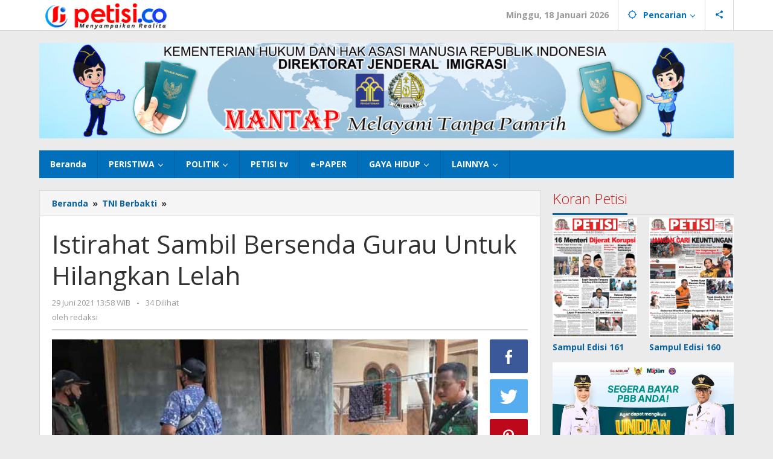

--- FILE ---
content_type: text/html; charset=UTF-8
request_url: https://petisi.co/istirahat-sambil-bersenda-gurau-untuk-hilangkan-lelah/
body_size: 11748
content:
<!DOCTYPE html>
<html lang="id" itemscope itemtype="https://schema.org/BlogPosting">
<head itemscope="itemscope" itemtype="https://schema.org/WebSite">
<meta charset="UTF-8">
<meta name="viewport" content="width=device-width, initial-scale=1">
<link rel="profile" href="http://gmpg.org/xfn/11">

<title>Istirahat Sambil Bersenda Gurau Untuk Hilangkan Lelah &#8211; PETISI.CO</title>
<meta name='robots' content='max-image-preview:large' />
	<style>img:is([sizes="auto" i], [sizes^="auto," i]) { contain-intrinsic-size: 3000px 1500px }</style>
	<link rel='dns-prefetch' href='//www.googletagmanager.com' />
<link rel='dns-prefetch' href='//fonts.googleapis.com' />
<link rel='stylesheet' id='majalahpro-core-css' href='https://petisi.co/wp-content/plugins/majalahpro-core/css/majalahpro-core.css?ver=1.2.9' type='text/css' media='all' />
<link rel='stylesheet' id='dashicons-css' href='https://petisi.co/wp-includes/css/dashicons.min.css?ver=6.8.3' type='text/css' media='all' />
<link rel='stylesheet' id='post-views-counter-frontend-css' href='https://petisi.co/wp-content/plugins/post-views-counter/css/frontend.min.css?ver=1.4.8' type='text/css' media='all' />
<link rel='stylesheet' id='majalahpro-fonts-css' href='https://fonts.googleapis.com/css?family=Open+Sans%3Aregular%2Citalic%2C700%2C300%26subset%3Dlatin%2C&#038;ver=1.2.7' type='text/css' media='all' />
<link rel='stylesheet' id='majalahpro-style-css' href='https://petisi.co/wp-content/themes/majalahpro/style.css?ver=1.2.7' type='text/css' media='all' />
<style id='majalahpro-style-inline-css' type='text/css'>
body{color:#323233;font-family:"Open Sans",arial,sans-serif;}kbd,a.button,button,.button,button.button,input[type="button"],input[type="reset"],input[type="submit"],#infinite-handle span,ol.comment-list li div.reply .comment-reply-link,#cancel-comment-reply-link,.tagcloud a,.tagcloud ul,ul.page-numbers li span.page-numbers,.prevnextpost-links a .prevnextpost,.page-links .page-link-number,.sidr,#navigationamp,.firstpage-title,.gmr-ajax-tab > li > a.js-tabs__title-active,.gmr-ajax-tab > li > a.js-tabs__title-active:focus,.gmr-ajax-tab > li > a.js-tabs__title-active:hover,#secondary-slider .splide__slide.is-active{background-color:#0b63a1;}#primary-menu .sub-menu-search,#primary-menu .sub-menu,#primary-menu .children,.gmr-ajax-loader{border-bottom-color:#0b63a1;}blockquote,a.button,button,.button,button.button,input[type="button"],input[type="reset"],input[type="submit"],.gmr-theme div.sharedaddy h3.sd-title:before,.bypostauthor > .comment-body,ol.comment-list li .comment-meta:after,.widget-title span{border-color:#0b63a1;}.gmr-meta-topic a,h3.widget-title,h3.related-title,.gmr-owl-carousel .gmr-slide-topic a,.gmr-module-slide-topic a{color:#b9201f;}#secondary-slider{border-top-color:#b9201f;}.gmr-owl-carousel .gmr-slide-topic a,.gmr-firstbox-content{border-color:#b9201f;}a{color:#0b63a1;}.gmr-secondmenu #primary-menu > li.page_item_has_children > a:after,.gmr-secondmenu #primary-menu > li.menu-item-has-children > a:after,.gmr-secondmenu #primary-menu .sub-menu-search > li.page_item_has_children > a:after,.gmr-secondmenu #primary-menu .sub-menu-search > li.menu-item-has-children > a:after,.gmr-secondmenu #primary-menu .sub-menu > li.page_item_has_children > a:after,.gmr-secondmenu #primary-menu .sub-menu > li.menu-item-has-children > a:after,.gmr-secondmenu #primary-menu .children > li.page_item_has_children > a:after,.gmr-secondmenu #primary-menu .children > li.menu-item-has-children > a:after{border-color:#0b63a1;}a:hover,a:focus,a:active{color:#0b63a1;}.gmr-topnavmenu #primary-menu > li.page_item_has_children:hover > a:after,.gmr-topnavmenu #primary-menu > li.menu-item-has-children:hover > a:after{border-color:#0b63a1;}.site-title a{color:#0b63a1;}.site-description{color:#999999;}.gmr-logo{margin-top:3px;}.gmr-menuwrap,.gmr-sticky .top-header.sticky-menu,.gmr-mainmenu #primary-menu .sub-menu,.gmr-mainmenu #primary-menu .children{background-color:#016fba;}#gmr-responsive-menu,.gmr-mainmenu #primary-menu > li > a{color:#ffffff;}.gmr-mainmenu #primary-menu > li.menu-border > a span,.gmr-mainmenu #primary-menu > li.page_item_has_children > a:after,.gmr-mainmenu #primary-menu > li.menu-item-has-children > a:after,.gmr-mainmenu #primary-menu .sub-menu-search > li.page_item_has_children > a:after,.gmr-mainmenu #primary-menu .sub-menu-search > li.menu-item-has-children > a:after,.gmr-mainmenu #primary-menu .sub-menu > li.page_item_has_children > a:after,.gmr-mainmenu #primary-menu .sub-menu > li.menu-item-has-children > a:after,.gmr-mainmenu #primary-menu .children > li.page_item_has_children > a:after,.gmr-mainmenu #primary-menu .children > li.menu-item-has-children > a:after{border-color:#ffffff;}#gmr-responsive-menu:hover,.gmr-mainmenu #primary-menu > li:hover > a,.gmr-mainmenu #primary-menu .current-menu-item > a,.gmr-mainmenu #primary-menu .current-menu-ancestor > a,.gmr-mainmenu #primary-menu .current_page_item > a,.gmr-mainmenu #primary-menu .current_page_ancestor > a,.gmr-mainmenu .search-trigger .gmr-icon:hover{color:#ffffff;}.gmr-mainmenu #primary-menu > li.menu-border:hover > a span,.gmr-mainmenu #primary-menu > li.menu-border.current-menu-item > a span,.gmr-mainmenu #primary-menu > li.menu-border.current-menu-ancestor > a span,.gmr-mainmenu #primary-menu > li.menu-border.current_page_item > a span,.gmr-mainmenu #primary-menu > li.menu-border.current_page_ancestor > a span,.gmr-mainmenu #primary-menu > li.page_item_has_children:hover > a:after,.gmr-mainmenu #primary-menu > li.menu-item-has-children:hover > a:after{border-color:#ffffff;}.gmr-mainmenu #primary-menu > li:hover > a,.gmr-mainmenu #primary-menu .current-menu-item > a,.gmr-mainmenu #primary-menu .current-menu-ancestor > a,.gmr-mainmenu #primary-menu .current_page_item > a,.gmr-mainmenu #primary-menu .current_page_ancestor > a{background-color:#0b63a1;}.gmr-topnavwrap{background-color:#ffffff;}#gmr-topnavresponsive-menu svg,.gmr-topnavmenu #primary-menu > li > a,.gmr-social-icon ul > li > a,.search-trigger .gmr-icon{color:#016fba;}.gmr-topnavmenu #primary-menu > li.menu-border > a span,.gmr-topnavmenu #primary-menu > li.page_item_has_children > a:after,.gmr-topnavmenu #primary-menu > li.menu-item-has-children > a:after,.gmr-topnavmenu #primary-menu .sub-menu-search > li.page_item_has_children > a:after,.gmr-topnavmenu #primary-menu .sub-menu-search > li.menu-item-has-children > a:after,.gmr-topnavmenu #primary-menu .sub-menu > li.page_item_has_children > a:after,.gmr-topnavmenu #primary-menu .sub-menu > li.menu-item-has-children > a:after,.gmr-topnavmenu #primary-menu .children > li.page_item_has_children > a:after,.gmr-topnavmenu #primary-menu .children > li.menu-item-has-children > a:after{border-color:#016fba;}#gmr-topnavresponsive-menu:hover,.gmr-topnavmenu #primary-menu > li:hover > a,.gmr-topnavmenu #primary-menu .current-menu-item > a,.gmr-topnavmenu #primary-menu .current-menu-ancestor > a,.gmr-topnavmenu #primary-menu .current_page_item > a,.gmr-topnavmenu #primary-menu .current_page_ancestor > a,.gmr-social-icon ul > li > a:hover{color:#0b63a1;}.gmr-topnavmenu #primary-menu > li.menu-border:hover > a span,.gmr-topnavmenu #primary-menu > li.menu-border.current-menu-item > a span,.gmr-topnavmenu #primary-menu > li.menu-border.current-menu-ancestor > a span,.gmr-topnavmenu #primary-menu > li.menu-border.current_page_item > a span,.gmr-topnavmenu #primary-menu > li.menu-border.current_page_ancestor > a span,.gmr-topnavmenu #primary-menu > li.page_item_has_children:hover > a:after,.gmr-topnavmenu #primary-menu > li.menu-item-has-children:hover > a:after{border-color:#0b63a1;}.page-title,.breadcrumbs,.gmr-authorbox,.module-slide-tabs,.related-title{background-color:#f5f5f5;}.site-main,.gmr-infinite-selector.gmr-related-infinite #gmr-main-load .item-infinite .item-box,.majalahpro-core-related-post .gmr-newinfinite{background-color:#ffffff;}h1,h2,h3,h4,h5,h6,.h1,.h2,.h3,.h4,.h5,.h6,.site-title,#gmr-responsive-menu,.gmr-mainmenu #primary-menu > li > a{font-family:"Open Sans",arial,sans-serif;}body,.gmr-gallery-related ul li,.gmr-module-posts ul li{font-weight:600;font-size:14px;}.entry-content-single{font-size:17px;}h1{font-size:30px;}h2{font-size:26px;}h3{font-size:24px;}h4{font-size:22px;}h5{font-size:20px;}h6{font-size:18px;}.widget-footer{background-color:#ffffff;}.site-footer{color:#323233;}.site-footer a{color:#999;}.site-footer a:hover{color:#999;}
</style>

<!-- Potongan tag Google (gtag.js) ditambahkan oleh Site Kit -->

<!-- Snippet Google Analytics telah ditambahkan oleh Site Kit -->
<script type="text/javascript" src="https://www.googletagmanager.com/gtag/js?id=GT-MQJV62KB" id="google_gtagjs-js" async></script>
<script type="text/javascript" id="google_gtagjs-js-after">
/* <![CDATA[ */
window.dataLayer = window.dataLayer || [];function gtag(){dataLayer.push(arguments);}
gtag("set","linker",{"domains":["petisi.co"]});
gtag("js", new Date());
gtag("set", "developer_id.dZTNiMT", true);
gtag("config", "GT-MQJV62KB");
/* ]]> */
</script>

<!-- Potongan tag Google akhir (gtag.js) ditambahkan oleh Site Kit -->

<!-- OG: 3.3.3 --><link rel="image_src" href="https://petisi.co/wp-content/uploads/2021/06/SWL-35-1.jpeg"><meta name="msapplication-TileImage" content="https://petisi.co/wp-content/uploads/2021/06/SWL-35-1.jpeg">
<meta property="og:image" content="https://petisi.co/wp-content/uploads/2021/06/SWL-35-1.jpeg"><meta property="og:image:secure_url" content="https://petisi.co/wp-content/uploads/2021/06/SWL-35-1.jpeg"><meta property="og:image:width" content="600"><meta property="og:image:height" content="344"><meta property="og:image:alt" content="SWL (35)"><meta property="og:image:type" content="image/jpeg"><meta property="og:description" content="GRESIK, PETISI.CO - Pelaksanaan pengerjaan seluruh sasaran fisik yang dilaksanakan anggota Satgas TMMD ke-111, Kodim 0817/Great, mereka saling bahu-membahu bersama warga masyarakat. Disaat memasuki jam istirahat dan usai melaksanakan pekerjaan anggota Satgas TMMD dan warga melaksanakan istirahat dilokasi pekerjaan dan posko TMMD. &nbsp; Saat tiba waktu istirahat, para Prajurit TNI mengajak warga istirahat sejenak untuk..."><meta property="og:type" content="article"><meta property="og:locale" content="id"><meta property="og:site_name" content="PETISI.CO"><meta property="og:title" content="Istirahat Sambil Bersenda Gurau Untuk Hilangkan Lelah"><meta property="og:url" content="https://petisi.co/istirahat-sambil-bersenda-gurau-untuk-hilangkan-lelah/"><meta property="og:updated_time" content="2021-06-29T13:58:43+07:00">
<meta property="article:published_time" content="2021-06-29T06:58:43+00:00"><meta property="article:modified_time" content="2021-06-29T06:58:43+00:00"><meta property="article:section" content="TNI Berbakti"><meta property="article:author:username" content="redaksi">
<meta property="twitter:partner" content="ogwp"><meta property="twitter:card" content="summary_large_image"><meta property="twitter:image" content="https://petisi.co/wp-content/uploads/2021/06/SWL-35-1.jpeg"><meta property="twitter:image:alt" content="SWL (35)"><meta property="twitter:title" content="Istirahat Sambil Bersenda Gurau Untuk Hilangkan Lelah"><meta property="twitter:description" content="GRESIK, PETISI.CO - Pelaksanaan pengerjaan seluruh sasaran fisik yang dilaksanakan anggota Satgas TMMD ke-111, Kodim 0817/Great, mereka saling bahu-membahu bersama warga masyarakat. Disaat memasuki..."><meta property="twitter:url" content="https://petisi.co/istirahat-sambil-bersenda-gurau-untuk-hilangkan-lelah/">
<meta itemprop="image" content="https://petisi.co/wp-content/uploads/2021/06/SWL-35-1.jpeg"><meta itemprop="name" content="Istirahat Sambil Bersenda Gurau Untuk Hilangkan Lelah"><meta itemprop="description" content="GRESIK, PETISI.CO - Pelaksanaan pengerjaan seluruh sasaran fisik yang dilaksanakan anggota Satgas TMMD ke-111, Kodim 0817/Great, mereka saling bahu-membahu bersama warga masyarakat. Disaat memasuki jam istirahat dan usai melaksanakan pekerjaan anggota Satgas TMMD dan warga melaksanakan istirahat dilokasi pekerjaan dan posko TMMD. &nbsp; Saat tiba waktu istirahat, para Prajurit TNI mengajak warga istirahat sejenak untuk..."><meta itemprop="datePublished" content="2021-06-29"><meta itemprop="dateModified" content="2021-06-29T06:58:43+00:00"><meta itemprop="author" content="redaksi">
<meta property="profile:username" content="redaksi">
<!-- /OG -->

<link rel="canonical" href="https://petisi.co/istirahat-sambil-bersenda-gurau-untuk-hilangkan-lelah/" />
<link rel="alternate" title="oEmbed (JSON)" type="application/json+oembed" href="https://petisi.co/wp-json/oembed/1.0/embed?url=https%3A%2F%2Fpetisi.co%2Fistirahat-sambil-bersenda-gurau-untuk-hilangkan-lelah%2F" />
<link rel="alternate" title="oEmbed (XML)" type="text/xml+oembed" href="https://petisi.co/wp-json/oembed/1.0/embed?url=https%3A%2F%2Fpetisi.co%2Fistirahat-sambil-bersenda-gurau-untuk-hilangkan-lelah%2F&#038;format=xml" />
<meta name="generator" content="Site Kit by Google 1.144.0" /><script async src="https://pagead2.googlesyndication.com/pagead/js/adsbygoogle.js?client=ca-pub-2295700268043060"
     crossorigin="anonymous"></script><link rel="pingback" href="https://petisi.co/xmlrpc.php"><link rel="icon" href="https://petisi.co/wp-content/uploads/2023/05/favicon-petisidotco-2023.png" sizes="32x32" />
<link rel="icon" href="https://petisi.co/wp-content/uploads/2023/05/favicon-petisidotco-2023.png" sizes="192x192" />
<link rel="apple-touch-icon" href="https://petisi.co/wp-content/uploads/2023/05/favicon-petisidotco-2023.png" />
<meta name="msapplication-TileImage" content="https://petisi.co/wp-content/uploads/2023/05/favicon-petisidotco-2023.png" />
		<style type="text/css" id="wp-custom-css">
			.gmr-metacontent, .gmr-metacontent-source {font-weight: 700 !important;}		</style>
		</head>

<body class="wp-singular post-template-default single single-post postid-143663 single-format-standard wp-theme-majalahpro gmr-theme idtheme kentooz gmr-sticky group-blog" itemscope="itemscope" itemtype="https://schema.org/WebPage">
<a class="skip-link screen-reader-text" href="#main">Lewati ke konten</a>

<div class="top-header-second">
	<div class="gmr-topnavwrap clearfix">
		<div class="container">
			<div class="gmr-list-table">
				<div class="gmr-table-row">
					<div class="gmr-table-cell gmr-table-logo">
						<div class="gmr-mobilelogo">
							<div class="gmr-logo"><a href="https://petisi.co/" class="custom-logo-link" itemprop="url" title="PETISI.CO"><img src="https://petisi.co/wp-content/uploads/2023/05/header-petisidotco2023.png" alt="PETISI.CO" title="PETISI.CO" /></a></div>						</div>
					</div>
					<div class="gmr-table-cell gmr-table-menu">
													<a id="gmr-topnavresponsive-menu" href="#menus" title="Menus" rel="nofollow"><svg xmlns="http://www.w3.org/2000/svg" xmlns:xlink="http://www.w3.org/1999/xlink" aria-hidden="true" role="img" style="vertical-align: -0.125em;" width="1em" height="1em" preserveAspectRatio="xMidYMid meet" viewBox="0 0 24 24"><path d="M3 18h18v-2H3v2zm0-5h18v-2H3v2zm0-7v2h18V6H3z" fill="currentColor"/></svg></a>
							<div class="close-topnavmenu-wrap"><a id="close-topnavmenu-button" rel="nofollow" href="#"><svg xmlns="http://www.w3.org/2000/svg" xmlns:xlink="http://www.w3.org/1999/xlink" aria-hidden="true" role="img" width="1em" height="1em" preserveAspectRatio="xMidYMid meet" viewBox="0 0 24 24"><g fill="currentColor"><path d="M12 2a10 10 0 1 0 10 10A10 10 0 0 0 12 2zm0 18a8 8 0 1 1 8-8a8 8 0 0 1-8 8z"/><path d="M14.71 9.29a1 1 0 0 0-1.42 0L12 10.59l-1.29-1.3a1 1 0 0 0-1.42 1.42l1.3 1.29l-1.3 1.29a1 1 0 0 0 0 1.42a1 1 0 0 0 1.42 0l1.29-1.3l1.29 1.3a1 1 0 0 0 1.42 0a1 1 0 0 0 0-1.42L13.41 12l1.3-1.29a1 1 0 0 0 0-1.42z"/></g></svg></a></div>
							<nav id="site-navigation" class="gmr-topnavmenu pull-right" role="navigation" itemscope="itemscope" itemtype="https://schema.org/SiteNavigationElement">
								<ul id="primary-menu" class="menu"><li class="menu-item menu-item-type-custom menu-item-object-custom menu-item-object-date"><span class="gmr-top-date" data-lang="id">&nbsp;</span></li><li class="menu-item menu-item-type-custom menu-item-object-custom menu-item-has-children gmr-search"><a href="#" title="Pencarian" rel="nofollow" itemprop="url"><svg xmlns="http://www.w3.org/2000/svg" xmlns:xlink="http://www.w3.org/1999/xlink" aria-hidden="true" role="img" style="vertical-align: -0.125em;" width="1em" height="1em" preserveAspectRatio="xMidYMid meet" viewBox="0 0 24 24"><path d="M20.94 11A8.994 8.994 0 0 0 13 3.06V1h-2v2.06A8.994 8.994 0 0 0 3.06 11H1v2h2.06A8.994 8.994 0 0 0 11 20.94V23h2v-2.06A8.994 8.994 0 0 0 20.94 13H23v-2h-2.06zM12 19c-3.87 0-7-3.13-7-7s3.13-7 7-7s7 3.13 7 7s-3.13 7-7 7z" fill="currentColor"/></svg><span itemprop="name">Pencarian</span></a><ul class="sub-menu-search"><li id="menu-item-search" class="menu-item menu-item-type-custom menu-item-object-custom menu-item-search"><form method="get" class="gmr-searchform searchform" action="https://petisi.co/"><input type="text" name="s" id="s" placeholder="Pencarian" /></form></li></ul></li>
					<li class="menu-item menu-item-type-custom menu-item-object-custom gmr-social-menu">
						<a href="#" title="Social Network" rel="nofollow" class="gmr-social-mainlink" itemprop="url">
							<svg xmlns="http://www.w3.org/2000/svg" xmlns:xlink="http://www.w3.org/1999/xlink" aria-hidden="true" role="img" style="vertical-align: -0.125em;" width="1em" height="1em" preserveAspectRatio="xMidYMid meet" viewBox="0 0 24 24"><path d="M18 16.08c-.76 0-1.44.3-1.96.77L8.91 12.7c.05-.23.09-.46.09-.7s-.04-.47-.09-.7l7.05-4.11c.54.5 1.25.81 2.04.81c1.66 0 3-1.34 3-3s-1.34-3-3-3s-3 1.34-3 3c0 .24.04.47.09.7L8.04 9.81C7.5 9.31 6.79 9 6 9c-1.66 0-3 1.34-3 3s1.34 3 3 3c.79 0 1.5-.31 2.04-.81l7.12 4.16c-.05.21-.08.43-.08.65c0 1.61 1.31 2.92 2.92 2.92c1.61 0 2.92-1.31 2.92-2.92s-1.31-2.92-2.92-2.92z" fill="currentColor"/></svg>
						</a><ul class="sub-menu"><li class="menu-item menu-item-type-custom menu-item-object-custom menu-item-social-network"><a href="https://petisi.co/feed/" title="RSS" class="rss" target="_blank" rel="nofollow"><svg xmlns="http://www.w3.org/2000/svg" xmlns:xlink="http://www.w3.org/1999/xlink" aria-hidden="true" role="img" width="1em" height="1em" preserveAspectRatio="xMidYMid meet" viewBox="0 0 20 20"><path d="M14.92 18H18C18 9.32 10.82 2.25 2 2.25v3.02c7.12 0 12.92 5.71 12.92 12.73zm-5.44 0h3.08C12.56 12.27 7.82 7.6 2 7.6v3.02c2 0 3.87.77 5.29 2.16A7.292 7.292 0 0 1 9.48 18zm-5.35-.02c1.17 0 2.13-.93 2.13-2.09c0-1.15-.96-2.09-2.13-2.09c-1.18 0-2.13.94-2.13 2.09c0 1.16.95 2.09 2.13 2.09z" fill="currentColor"/></svg>RSS</a></li></ul></li></ul>							</nav><!-- #site-navigation -->
											</div>
				</div>
			</div>
					</div>
	</div>
</div>

<div class="container"><div class="clearfix gmr-headwrapper"><div class="majalahpro-core-topbanner"><a href="https://petisi.co/category/imigrasi/"><img src="https://petisi.co/wp-content/uploads/2024/03/BENER-IMIGRASI-scaled.jpg" width="100%"></a>
</div></div></div>
	<header id="masthead" class="site-header" role="banner" itemscope="itemscope" itemtype="https://schema.org/WPHeader">
		<div class="top-header">
			<div class="container">
				<div class="gmr-menuwrap clearfix">
					<nav id="site-navigation" class="gmr-mainmenu" role="navigation" itemscope="itemscope" itemtype="https://schema.org/SiteNavigationElement">
						<ul id="primary-menu" class="menu"><li id="menu-item-172941" class="menu-item menu-item-type-custom menu-item-object-custom menu-item-home menu-item-172941"><a href="https://petisi.co/" itemprop="url"><span itemprop="name">Beranda</span></a></li>
<li id="menu-item-53302" class="menu-item menu-item-type-taxonomy menu-item-object-category menu-item-has-children menu-item-53302"><a href="https://petisi.co/category/peristiwa/" itemprop="url"><span itemprop="name">PERISTIWA</span></a>
<ul class="sub-menu">
	<li id="menu-item-53474" class="menu-item menu-item-type-taxonomy menu-item-object-category menu-item-53474"><a href="https://petisi.co/category/lama-hukum/" itemprop="url"><span itemprop="name">HUKUM</span></a></li>
</ul>
</li>
<li id="menu-item-53983" class="menu-item menu-item-type-custom menu-item-object-custom menu-item-has-children menu-item-53983"><a href="#" itemprop="url"><span itemprop="name">POLITIK</span></a>
<ul class="sub-menu">
	<li id="menu-item-53306" class="menu-item menu-item-type-taxonomy menu-item-object-category menu-item-53306"><a href="https://petisi.co/category/pemerintahan/" itemprop="url"><span itemprop="name">PEMERINTAHAN</span></a></li>
	<li id="menu-item-53304" class="menu-item menu-item-type-taxonomy menu-item-object-category menu-item-53304"><a href="https://petisi.co/category/parlemen/" itemprop="url"><span itemprop="name">PARLEMEN</span></a></li>
	<li id="menu-item-53305" class="menu-item menu-item-type-taxonomy menu-item-object-category menu-item-53305"><a href="https://petisi.co/category/parpol/" itemprop="url"><span itemprop="name">PARPOL</span></a></li>
	<li id="menu-item-53979" class="menu-item menu-item-type-taxonomy menu-item-object-category menu-item-53979"><a href="https://petisi.co/category/pilkada/" itemprop="url"><span itemprop="name">PILKADA</span></a></li>
</ul>
</li>
<li id="menu-item-53318" class="menu-item menu-item-type-taxonomy menu-item-object-category menu-item-53318"><a href="https://petisi.co/category/petisi-tv/" itemprop="url"><span itemprop="name">PETISI tv</span></a></li>
<li id="menu-item-53313" class="menu-item menu-item-type-taxonomy menu-item-object-category menu-item-53313"><a href="https://petisi.co/category/e-paper/" itemprop="url"><span itemprop="name">e-PAPER</span></a></li>
<li id="menu-item-53981" class="menu-item menu-item-type-custom menu-item-object-custom menu-item-has-children menu-item-53981"><a href="#" itemprop="url"><span itemprop="name">GAYA HIDUP</span></a>
<ul class="sub-menu">
	<li id="menu-item-53309" class="menu-item menu-item-type-taxonomy menu-item-object-category menu-item-53309"><a href="https://petisi.co/category/olahraga/" itemprop="url"><span itemprop="name">OLAHRAGA</span></a></li>
	<li id="menu-item-53310" class="menu-item menu-item-type-taxonomy menu-item-object-category menu-item-53310"><a href="https://petisi.co/category/pendidikan/" itemprop="url"><span itemprop="name">PENDIDIKAN</span></a></li>
	<li id="menu-item-53311" class="menu-item menu-item-type-taxonomy menu-item-object-category menu-item-53311"><a href="https://petisi.co/category/seni/" itemprop="url"><span itemprop="name">SENI</span></a></li>
	<li id="menu-item-53308" class="menu-item menu-item-type-taxonomy menu-item-object-category menu-item-53308"><a href="https://petisi.co/category/hiburan/" itemprop="url"><span itemprop="name">HIBURAN</span></a></li>
</ul>
</li>
<li id="menu-item-53982" class="menu-item menu-item-type-custom menu-item-object-custom menu-item-has-children menu-item-53982"><a href="#" itemprop="url"><span itemprop="name">LAINNYA</span></a>
<ul class="sub-menu">
	<li id="menu-item-53978" class="menu-item menu-item-type-taxonomy menu-item-object-category menu-item-53978"><a href="https://petisi.co/category/ekonomi/" itemprop="url"><span itemprop="name">EKONOMI</span></a></li>
	<li id="menu-item-53315" class="menu-item menu-item-type-taxonomy menu-item-object-category menu-item-53315"><a href="https://petisi.co/category/advertorial/" itemprop="url"><span itemprop="name">ADVERTORIAL</span></a></li>
	<li id="menu-item-53316" class="menu-item menu-item-type-taxonomy menu-item-object-category menu-item-53316"><a href="https://petisi.co/category/berita-foto/" itemprop="url"><span itemprop="name">BERITA FOTO</span></a></li>
	<li id="menu-item-53317" class="menu-item menu-item-type-taxonomy menu-item-object-category menu-item-53317"><a href="https://petisi.co/category/opini/" itemprop="url"><span itemprop="name">OPINI</span></a></li>
</ul>
</li>
</ul>					</nav><!-- #site-navigation -->
				</div>
			</div>
		</div><!-- .top-header -->
	</header><!-- #masthead -->

				<div class="container">
				<div class="gmr-secondmenuwrap clearfix">
					<nav id="site-navigation" class="gmr-secondmenu" role="navigation" itemscope="itemscope" itemtype="https://schema.org/SiteNavigationElement">
											</nav><!-- #site-navigation -->
				</div>
			</div>
		
<div class="site inner-wrap" id="site-container">
	
	<div id="content" class="gmr-content">

		
		<div class="container">

			<div class="row">

<div id="primary" class="content-area col-md-content">

			<div class="breadcrumbs" itemscope itemtype="https://schema.org/BreadcrumbList">
				<div class="container">
																												<span class="first-item" itemprop="itemListElement" itemscope itemtype="https://schema.org/ListItem">
										<a itemscope itemtype="https://schema.org/WebPage" itemprop="item" itemid="https://petisi.co/" href="https://petisi.co/">
											<span itemprop="name">Beranda</span>
										</a>
										<span itemprop="position" content="1"></span>
									</span>
														<span class="separator">&raquo;</span>
																																<span class="0-item" itemprop="itemListElement" itemscope itemtype="https://schema.org/ListItem">
									<a itemscope itemtype="https://schema.org/WebPage" itemprop="item" itemid="https://petisi.co/category/tni-berbakti/" href="https://petisi.co/category/tni-berbakti/">
										<span itemprop="name">TNI Berbakti</span>
									</a>
									<span itemprop="position" content="2"></span>
								</span>
														<span class="separator">&raquo;</span>
																								<span class="last-item screen-reader-text" itemscope itemtype="https://schema.org/ListItem">
								<span itemprop="name">Istirahat Sambil Bersenda Gurau Untuk Hilangkan Lelah</span>
								<span itemprop="position" content="3"></span>
							</span>
																</div>
			</div>
			
	<main id="main" class="site-main-single" role="main">

	
<article id="post-143663" class="post-143663 post type-post status-publish format-standard has-post-thumbnail hentry category-tni-berbakti" itemscope="itemscope" itemtype="https://schema.org/CreativeWork">

	<div class="gmr-box-content site-main gmr-single">
				<header class="entry-header">
			<h1 class="entry-title" itemprop="headline">Istirahat Sambil Bersenda Gurau Untuk Hilangkan Lelah</h1>			<div class="gmr-metacontent"><span class="posted-on"><time class="entry-date published updated" itemprop="dateModified" datetime="2021-06-29T13:58:43+07:00">29 Juni 2021 13:58 WIB </time></span><span class="screen-reader-text">oleh <span class="entry-author vcard screen-reader-text" itemprop="author" itemscope="itemscope" itemtype="https://schema.org/person"><a class="url fn n" href="https://petisi.co/author/redaksi/" title="Tautan ke: redaksi" itemprop="url"><span itemprop="name">redaksi</span></a></span></span><span class="meta-separator">-</span><span class="view-single">34 Dilihat</spans></div><div class="gmr-metacontent"><span class="posted-on">oleh <span class="entry-author vcard" itemprop="author" itemscope="itemscope" itemtype="https://schema.org/person"><a class="url fn n" href="https://petisi.co/author/redaksi/" title="Tautan ke: redaksi" itemprop="url"><span itemprop="name">redaksi</span></a></span></span></div>
		</header><!-- .entry-header -->

		<div class="row"><div class="col-md-sgl-m">					<figure class="wp-caption alignnone gmr-single-image">
						<img width="600" height="344" src="https://petisi.co/wp-content/uploads/2021/06/SWL-35-1.jpeg" class="attachment-post-thumbnail size-post-thumbnail wp-post-image" alt="" decoding="async" fetchpriority="high" srcset="https://petisi.co/wp-content/uploads/2021/06/SWL-35-1.jpeg 600w, https://petisi.co/wp-content/uploads/2021/06/SWL-35-1-300x172.jpeg 300w, https://petisi.co/wp-content/uploads/2021/06/SWL-35-1-585x335.jpeg 585w" sizes="(max-width: 600px) 100vw, 600px" title="SWL (35)" />											</figure>
					
			<div class="entry-content entry-content-single" itemprop="text">
				<p><strong>GRESIK, PETISI.CO</strong> &#8211; Pelaksanaan pengerjaan seluruh sasaran fisik yang dilaksanakan anggota Satgas TMMD ke-111, Kodim 0817/Great, mereka saling bahu-membahu bersama warga masyarakat. Disaat memasuki jam istirahat dan usai melaksanakan pekerjaan anggota Satgas TMMD dan warga melaksanakan istirahat dilokasi pekerjaan dan posko TMMD.</p>
<p>&nbsp;</p>
<p>Saat tiba waktu istirahat, para Prajurit TNI mengajak warga istirahat sejenak untuk menikmati bekal makan siang yang sudah disiapkan Satgas TMMD. Sambil beristirahat terlihat raut wajah yang dipenuhi dengan butiran keringat, namun bukan menjadi penghalang untuk warga tetap tersenyum.</p>
<p>&nbsp;</p>
<p>Sembari menikmati makanan dan minuman, warga bersenda gurau dengan aksi canda tawa terus bersambut sampai tidak terasa makanan dan minuman yang dipegang juga sudah habis.</p>
<p>&nbsp;</p>
<p>“Kami sudah mengerti bagaimana cara menghilangkan lelah saat istirahat, yakni dengan bersenda gurau dan tertawa bersama, disamping senda gurau dapat menghilangkan lelah, itu juga merupakan hal yang dapat mempererat tali persaudaraan diantara kami”, ucap Sertu Didik.</p>
			</div><!-- .entry-content -->

			<footer class="entry-footer">
				<div class="gmr-metacontent"><span class="posted-on">oleh <span class="entry-author vcard" itemprop="author" itemscope="itemscope" itemtype="https://schema.org/person"><a class="url fn n" href="https://petisi.co/author/redaksi/" title="Tautan ke: redaksi" itemprop="url"><span itemprop="name">redaksi</span></a></span></span></div><ul class="footer-social-icon"><li class="social-text">Ikuti Kami Pada</li><li><a href="https://petisi.co/feed/" title="RSS" class="rss" target="_blank" rel="nofollow"><svg xmlns="http://www.w3.org/2000/svg" xmlns:xlink="http://www.w3.org/1999/xlink" aria-hidden="true" role="img" width="1em" height="1em" preserveAspectRatio="xMidYMid meet" viewBox="0 0 20 20"><path d="M14.92 18H18C18 9.32 10.82 2.25 2 2.25v3.02c7.12 0 12.92 5.71 12.92 12.73zm-5.44 0h3.08C12.56 12.27 7.82 7.6 2 7.6v3.02c2 0 3.87.77 5.29 2.16A7.292 7.292 0 0 1 9.48 18zm-5.35-.02c1.17 0 2.13-.93 2.13-2.09c0-1.15-.96-2.09-2.13-2.09c-1.18 0-2.13.94-2.13 2.09c0 1.16.95 2.09 2.13 2.09z" fill="currentColor"/></svg></a></li></ul>
	<nav class="navigation post-navigation" aria-label="Pos">
		<h2 class="screen-reader-text">Navigasi pos</h2>
		<div class="nav-links"><div class="nav-previous"><a href="https://petisi.co/manfaatkan-istirahat-siang-satgas-tmmd-bersenda-gurau-dengan-warga/" rel="prev"><span>Pos sebelumnya</span> Manfaatkan Istirahat Siang, Satgas TMMD Bersenda Gurau Dengan Warga</a></div><div class="nav-next"><a href="https://petisi.co/cangkul-jadi-alat-satgas-tmmd-kodim-0817-gresik/" rel="next"><span>Pos berikutnya</span> Cangkul Jadi Alat Satgas TMMD Kodim 0817/Gresik</a></div></div>
	</nav>			</footer><!-- .entry-footer -->

			</div><div class="col-md-sgl-r pos-sticky"><div class="gmr-social-share"><ul class="gmr-socialicon-share"><li class="facebook"><a href="https://www.facebook.com/sharer/sharer.php?u=https%3A%2F%2Fpetisi.co%2Fistirahat-sambil-bersenda-gurau-untuk-hilangkan-lelah%2F" class="gmr-share-facebook" rel="nofollow" title="Sebar ini"><svg xmlns="http://www.w3.org/2000/svg" xmlns:xlink="http://www.w3.org/1999/xlink" aria-hidden="true" role="img" width="0.49em" height="1em" preserveAspectRatio="xMidYMid meet" viewBox="0 0 486.037 1000"><path d="M124.074 1000V530.771H0V361.826h124.074V217.525C124.074 104.132 197.365 0 366.243 0C434.619 0 485.18 6.555 485.18 6.555l-3.984 157.766s-51.564-.502-107.833-.502c-60.9 0-70.657 28.065-70.657 74.646v123.361h183.331l-7.977 168.945H302.706V1000H124.074" fill="currentColor"/></svg></a></li><li class="twitter"><a href="https://twitter.com/intent/tweet?url=https%3A%2F%2Fpetisi.co%2Fistirahat-sambil-bersenda-gurau-untuk-hilangkan-lelah%2F&amp;text=Istirahat%20Sambil%20Bersenda%20Gurau%20Untuk%20Hilangkan%20Lelah" class="gmr-share-twitter" rel="nofollow" title="Tweet ini"><svg xmlns="http://www.w3.org/2000/svg" xmlns:xlink="http://www.w3.org/1999/xlink" aria-hidden="true" role="img" width="1.24em" height="1em" preserveAspectRatio="xMidYMid meet" viewBox="0 0 1231.051 1000"><path d="M1231.051 118.453q-51.422 76.487-126.173 130.403q.738 14.46.738 32.687q0 101.273-29.53 202.791q-29.53 101.519-90.215 194.343q-60.685 92.824-144.574 164.468q-83.889 71.644-201.677 114.25q-117.788 42.606-252.474 42.606q-210.2 0-387.147-113.493q31.406 3.495 60.242 3.495q175.605 0 313.687-108.177q-81.877-1.501-146.654-50.409q-64.777-48.907-89.156-124.988q24.097 4.59 47.566 4.59q33.782 0 66.482-8.812q-87.378-17.5-144.975-87.04q-57.595-69.539-57.595-160.523v-3.126q53.633 29.696 114.416 31.592q-51.762-34.508-82.079-89.999q-30.319-55.491-30.319-120.102q0-68.143 34.151-126.908q95.022 116.607 230.278 186.392q135.258 69.786 290.212 77.514q-6.609-27.543-6.621-57.485q0-104.546 73.994-178.534Q747.623 0 852.169 0q109.456 0 184.392 79.711q85.618-16.959 160.333-61.349q-28.785 90.59-110.933 139.768q75.502-8.972 145.088-39.677z" fill="currentColor"/></svg></a></li><li class="pinterest"><a href="https://pinterest.com/pin/create/button/?url=https%3A%2F%2Fpetisi.co%2Fistirahat-sambil-bersenda-gurau-untuk-hilangkan-lelah%2F&amp;media=https://petisi.co/wp-content/uploads/2021/06/SWL-35-1.jpeg&amp;description=Istirahat%20Sambil%20Bersenda%20Gurau%20Untuk%20Hilangkan%20Lelah" class="gmr-share-pinit" rel="nofollow" title="Pin ini"><svg xmlns="http://www.w3.org/2000/svg" xmlns:xlink="http://www.w3.org/1999/xlink" aria-hidden="true" role="img" width="1em" height="1em" preserveAspectRatio="xMidYMid meet" viewBox="0 0 32 32"><path d="M16.75.406C10.337.406 4 4.681 4 11.6c0 4.4 2.475 6.9 3.975 6.9c.619 0 .975-1.725.975-2.212c0-.581-1.481-1.819-1.481-4.238c0-5.025 3.825-8.588 8.775-8.588c4.256 0 7.406 2.419 7.406 6.863c0 3.319-1.331 9.544-5.644 9.544c-1.556 0-2.888-1.125-2.888-2.737c0-2.363 1.65-4.65 1.65-7.088c0-4.137-5.869-3.387-5.869 1.613c0 1.05.131 2.212.6 3.169c-.863 3.713-2.625 9.244-2.625 13.069c0 1.181.169 2.344.281 3.525c.212.238.106.213.431.094c3.15-4.313 3.038-5.156 4.463-10.8c.769 1.463 2.756 2.25 4.331 2.25c6.637 0 9.619-6.469 9.619-12.3c0-6.206-5.363-10.256-11.25-10.256z" fill="currentColor"/></svg></a></li><li class="telegram"><a href="https://t.me/share/url?url=https%3A%2F%2Fpetisi.co%2Fistirahat-sambil-bersenda-gurau-untuk-hilangkan-lelah%2F&amp;text=Istirahat%20Sambil%20Bersenda%20Gurau%20Untuk%20Hilangkan%20Lelah" target="_blank" rel="nofollow" title="Telegram Share"><svg xmlns="http://www.w3.org/2000/svg" xmlns:xlink="http://www.w3.org/1999/xlink" aria-hidden="true" role="img" width="1em" height="1em" preserveAspectRatio="xMidYMid meet" viewBox="0 0 48 48"><path d="M41.42 7.309s3.885-1.515 3.56 2.164c-.107 1.515-1.078 6.818-1.834 12.553l-2.59 16.99s-.216 2.489-2.159 2.922c-1.942.432-4.856-1.515-5.396-1.948c-.432-.325-8.094-5.195-10.792-7.575c-.756-.65-1.62-1.948.108-3.463L33.648 18.13c1.295-1.298 2.59-4.328-2.806-.649l-15.11 10.28s-1.727 1.083-4.964.109l-7.016-2.165s-2.59-1.623 1.835-3.246c10.793-5.086 24.068-10.28 35.831-15.15z" fill="currentColor"/></svg></a></li><li class="whatsapp"><a href="https://api.whatsapp.com/send?text=Istirahat%20Sambil%20Bersenda%20Gurau%20Untuk%20Hilangkan%20Lelah https%3A%2F%2Fpetisi.co%2Fistirahat-sambil-bersenda-gurau-untuk-hilangkan-lelah%2F" class="gmr-share-whatsapp" rel="nofollow" title="Whatsapp"><svg xmlns="http://www.w3.org/2000/svg" xmlns:xlink="http://www.w3.org/1999/xlink" aria-hidden="true" role="img" width="1em" height="1em" preserveAspectRatio="xMidYMid meet" viewBox="0 0 24 24"><path d="M15.271 13.21a7.014 7.014 0 0 1 1.543.7l-.031-.018c.529.235.986.51 1.403.833l-.015-.011c.02.061.032.13.032.203l-.001.032v-.001c-.015.429-.11.832-.271 1.199l.008-.021c-.231.463-.616.82-1.087 1.01l-.014.005a3.624 3.624 0 0 1-1.576.411h-.006a8.342 8.342 0 0 1-2.988-.982l.043.022a8.9 8.9 0 0 1-2.636-1.829l-.001-.001a20.473 20.473 0 0 1-2.248-2.794l-.047-.074a5.38 5.38 0 0 1-1.1-2.995l-.001-.013v-.124a3.422 3.422 0 0 1 1.144-2.447l.003-.003a1.17 1.17 0 0 1 .805-.341h.001c.101.003.198.011.292.025l-.013-.002c.087.013.188.021.292.023h.003a.642.642 0 0 1 .414.102l-.002-.001c.107.118.189.261.238.418l.002.008q.124.31.512 1.364c.135.314.267.701.373 1.099l.014.063a1.573 1.573 0 0 1-.533.889l-.003.002q-.535.566-.535.72a.436.436 0 0 0 .081.234l-.001-.001a7.03 7.03 0 0 0 1.576 2.119l.005.005a9.89 9.89 0 0 0 2.282 1.54l.059.026a.681.681 0 0 0 .339.109h.002q.233 0 .838-.752t.804-.752zm-3.147 8.216h.022a9.438 9.438 0 0 0 3.814-.799l-.061.024c2.356-.994 4.193-2.831 5.163-5.124l.024-.063c.49-1.113.775-2.411.775-3.775s-.285-2.662-.799-3.837l.024.062c-.994-2.356-2.831-4.193-5.124-5.163l-.063-.024c-1.113-.49-2.411-.775-3.775-.775s-2.662.285-3.837.799l.062-.024c-2.356.994-4.193 2.831-5.163 5.124l-.024.063a9.483 9.483 0 0 0-.775 3.787a9.6 9.6 0 0 0 1.879 5.72l-.019-.026l-1.225 3.613l3.752-1.194a9.45 9.45 0 0 0 5.305 1.612h.047zm0-21.426h.033c1.628 0 3.176.342 4.575.959L16.659.93c2.825 1.197 5.028 3.4 6.196 6.149l.029.076c.588 1.337.93 2.896.93 4.535s-.342 3.198-.959 4.609l.029-.074c-1.197 2.825-3.4 5.028-6.149 6.196l-.076.029c-1.327.588-2.875.93-4.503.93h-.034h.002h-.053c-2.059 0-3.992-.541-5.664-1.488l.057.03L-.001 24l2.109-6.279a11.505 11.505 0 0 1-1.674-6.01c0-1.646.342-3.212.959-4.631l-.029.075C2.561 4.33 4.764 2.127 7.513.959L7.589.93A11.178 11.178 0 0 1 12.092 0h.033h-.002z" fill="currentColor"/></svg></a></li></ul></div></div></div>
	</div><!-- .gmr-box-content -->

	
	<h3 class="related-title"><span>Baca Juga</span></h3><div class="majalahpro-core-related-post site-main gmr-box-content gmr-single gmr-gallery-related"><ul><li><div class="other-content-thumbnail"><a href="https://petisi.co/danramil-paiton-hadiri-resepsi-milad-ke-113-pd-muhammadiyah-kabupaten-probolinggo/" itemprop="url" title="Permalink ke: Danramil Paiton Hadiri Resepsi Milad ke-113 PD Muhammadiyah Kabupaten Probolinggo" class="image-related" rel="bookmark"><img width="595" height="312" src="https://petisi.co/wp-content/uploads/2026/01/Miad.jpg" class="attachment-medium size-medium wp-post-image" alt="" decoding="async" title="Miad" /></a></div><div class="majalahpro-core-related-title"><a href="https://petisi.co/danramil-paiton-hadiri-resepsi-milad-ke-113-pd-muhammadiyah-kabupaten-probolinggo/" itemprop="url" title="Permalink ke: Danramil Paiton Hadiri Resepsi Milad ke-113 PD Muhammadiyah Kabupaten Probolinggo" rel="bookmark">Danramil Paiton Hadiri Resepsi Milad ke-113 PD Muhammadiyah Kabupaten Probolinggo</a></div></li><li><div class="other-content-thumbnail"><a href="https://petisi.co/koramil-dringu-hadiri-grand-opening-sppg-dan-penyaluran-mbg-sumbersuko/" itemprop="url" title="Permalink ke: Koramil Dringu Hadiri Grand Opening SPPG dan Penyaluran MBG Sumbersuko" class="image-related" rel="bookmark"><img width="595" height="312" src="https://petisi.co/wp-content/uploads/2026/01/SPPG.jpg" class="attachment-medium size-medium wp-post-image" alt="" decoding="async" title="SPPG" /></a></div><div class="majalahpro-core-related-title"><a href="https://petisi.co/koramil-dringu-hadiri-grand-opening-sppg-dan-penyaluran-mbg-sumbersuko/" itemprop="url" title="Permalink ke: Koramil Dringu Hadiri Grand Opening SPPG dan Penyaluran MBG Sumbersuko" rel="bookmark">Koramil Dringu Hadiri Grand Opening SPPG dan Penyaluran MBG Sumbersuko</a></div></li><li><div class="other-content-thumbnail"><a href="https://petisi.co/koramil-0815-06-bersama-bpp-kecamatan-kemlagi-penyemprotan-serentak-cegah-penyakit-kresek/" itemprop="url" title="Permalink ke: Koramil 0815/06 Bersama BPP Kecamatan Kemlagi Penyemprotan Serentak Cegah Penyakit Kresek" class="image-related" rel="bookmark"><img width="595" height="312" src="https://petisi.co/wp-content/uploads/2026/01/Semprot.jpg" class="attachment-medium size-medium wp-post-image" alt="" decoding="async" loading="lazy" title="Semprot" /></a></div><div class="majalahpro-core-related-title"><a href="https://petisi.co/koramil-0815-06-bersama-bpp-kecamatan-kemlagi-penyemprotan-serentak-cegah-penyakit-kresek/" itemprop="url" title="Permalink ke: Koramil 0815/06 Bersama BPP Kecamatan Kemlagi Penyemprotan Serentak Cegah Penyakit Kresek" rel="bookmark">Koramil 0815/06 Bersama BPP Kecamatan Kemlagi Penyemprotan Serentak Cegah Penyakit Kresek</a></div></li><li><div class="other-content-thumbnail"><a href="https://petisi.co/memenuhi-ketersediaan-air-bersih-kodim-0820-probolinggo-bangun-sumur-bor/" itemprop="url" title="Permalink ke: Memenuhi Ketersediaan Air Bersih, Kodim 0820/Probolinggo Bangun Sumur Bor" class="image-related" rel="bookmark"><img width="595" height="312" src="https://petisi.co/wp-content/uploads/2026/01/Sumur-1.jpg" class="attachment-medium size-medium wp-post-image" alt="" decoding="async" loading="lazy" title="Sumur" /></a></div><div class="majalahpro-core-related-title"><a href="https://petisi.co/memenuhi-ketersediaan-air-bersih-kodim-0820-probolinggo-bangun-sumur-bor/" itemprop="url" title="Permalink ke: Memenuhi Ketersediaan Air Bersih, Kodim 0820/Probolinggo Bangun Sumur Bor" rel="bookmark">Memenuhi Ketersediaan Air Bersih, Kodim 0820/Probolinggo Bangun Sumur Bor</a></div></li><li><div class="other-content-thumbnail"><a href="https://petisi.co/koramil-pakuniran-pengamanan-proses-penyaluran-bantuan-di-wilayah-binaan/" itemprop="url" title="Permalink ke: Koramil Pakuniran Pengamanan Proses Penyaluran Bantuan di Wilayah Binaan" class="image-related" rel="bookmark"><img width="595" height="312" src="https://petisi.co/wp-content/uploads/2026/01/Kunir.jpg" class="attachment-medium size-medium wp-post-image" alt="" decoding="async" loading="lazy" title="Kunir" /></a></div><div class="majalahpro-core-related-title"><a href="https://petisi.co/koramil-pakuniran-pengamanan-proses-penyaluran-bantuan-di-wilayah-binaan/" itemprop="url" title="Permalink ke: Koramil Pakuniran Pengamanan Proses Penyaluran Bantuan di Wilayah Binaan" rel="bookmark">Koramil Pakuniran Pengamanan Proses Penyaluran Bantuan di Wilayah Binaan</a></div></li></ul></div>
</article><!-- #post-## -->
<div id="fb-root"></div>
<script async defer crossorigin="anonymous" src="https://connect.facebook.net/id/sdk.js#xfbml=1&version=v9.0&appId=1703072823350490&autoLogAppEvents=1" nonce="4G7nS4tr"></script>
<h3 class="related-title">Komentar</h3>
<div class="gmr-box-content site-main">
	<div id="comments" class="majalahpro-core-fb-comments">
		<div class="fb-comments" data-href="https://petisi.co/istirahat-sambil-bersenda-gurau-untuk-hilangkan-lelah/" data-lazy="true" data-numposts="5" data-width="100%"></div>
	</div>
</div>

	
	</main><!-- #main -->

</div><!-- #primary -->


<aside id="secondary" class="widget-area col-md-sb-r pos-sticky" role="complementary" >
	<div id="majalahpro-posts-5" class="widget majalahpro-posts-module"><h3 class="widget-title"><span>Koran Petisi</span></h3>			<div class="gmr-module-posts modulecol2">
				<ul>
											<li>
							<div class="gmr-module-item">
							<div class="widget-content-thumbnail"><a href="https://petisi.co/sampul-edisi-161/" itemprop="url" title="Tautan ke: Sampul Edisi 161" rel="bookmark"><img width="640" height="910" src="https://petisi.co/wp-content/uploads/2026/01/13122025-SAMPUL-161.jpg" class="attachment-large size-large wp-post-image" alt="" decoding="async" loading="lazy" title="13122025-SAMPUL 161" /></a></div><div class="widget-content-main"><a href="https://petisi.co/sampul-edisi-161/" itemprop="url" title="Tautan ke: Sampul Edisi 161" rel="bookmark">Sampul Edisi 161</a></div>						</li>
												<li>
							<div class="gmr-module-item">
							<div class="widget-content-thumbnail"><a href="https://petisi.co/sampul-edisi-160/" itemprop="url" title="Tautan ke: Sampul Edisi 160" rel="bookmark"><img width="640" height="910" src="https://petisi.co/wp-content/uploads/2025/12/10122025-sampul-160.jpg" class="attachment-large size-large wp-post-image" alt="" decoding="async" loading="lazy" title="10122025 sampul 160" /></a></div><div class="widget-content-main"><a href="https://petisi.co/sampul-edisi-160/" itemprop="url" title="Tautan ke: Sampul Edisi 160" rel="bookmark">Sampul Edisi 160</a></div>						</li>
										</ul>
			</div>
			</div><div id="media_image-115" class="widget widget_media_image"><a href="https://petisi.co/dpkkad-kota-kediri-lunas-pbb-2025-dapat-hadiah/"><img width="595" height="595" src="https://petisi.co/wp-content/uploads/2025/12/dpkkad.jpg" class="image wp-image-271021  attachment-full size-full" alt="" style="max-width: 100%; height: auto;" decoding="async" loading="lazy" title="dpkkad" /></a></div><div id="media_image-114" class="widget widget_media_image"><a href="https://petisi.co/pt-pertamina-rosneft-pengolahan-dan-petrokimia-mengucapkan-selamat-hari-jadi-kabupaten-tuban-ke-732/"><img width="595" height="744" src="https://petisi.co/wp-content/uploads/2025/11/Iklan-HUT-Tuban-2025.jpg" class="image wp-image-269586  attachment-full size-full" alt="" style="max-width: 100%; height: auto;" decoding="async" loading="lazy" title="Iklan HUT Tuban 2025" /></a></div><div id="media_image-113" class="widget widget_media_image"><a href="https://petisi.co/bea-cukai-probolinggo-laporkan-peredaran-rokok-ilegal/"><img width="595" height="298" src="https://petisi.co/wp-content/uploads/2025/11/PSX_20251106_075741.jpg" class="image wp-image-269333  attachment-full size-full" alt="" style="max-width: 100%; height: auto;" decoding="async" loading="lazy" title="PSX_20251106_075741" /></a></div><div id="media_image-112" class="widget widget_media_image"><a href="https://petisi.co/bank-jatim-mengucapkan-selamat-hari-jadi-provinsi-jawa-timur-ke-80/"><img width="595" height="1190" src="https://petisi.co/wp-content/uploads/2025/10/12102025-bank-jatim.jpg" class="image wp-image-267828  attachment-full size-full" alt="" style="max-width: 100%; height: auto;" decoding="async" loading="lazy" title="12102025- bank jatim" /></a></div><div id="media_image-108" class="widget widget_media_image"><a href="https://petisi.co/dinas-kelautan-perikanan-provinsi-jatim-mengucapkan-selamat-hari-jadi-provinsi-jawa-timur/"><img width="595" height="822" src="https://petisi.co/wp-content/uploads/2025/10/07102025-hut-jatim-dinas-perikanan.jpg" class="image wp-image-267501  attachment-full size-full" alt="" style="max-width: 100%; height: auto;" decoding="async" loading="lazy" title="07102025- hut jatim dinas perikanan" /></a></div><div id="media_image-111" class="widget widget_media_image"><a href="http://https://petisi.co/dinas-perumahan-rakyat-kawasan-permukiman-dan-cipta-karya-prov-jatim-mengucapkan-selamat-hari-jadi-provinsi-jawa-timur/"><img width="595" height="822" src="https://petisi.co/wp-content/uploads/2025/10/08102025-dinas-pu-prov-jatim.jpg" class="image wp-image-267556  attachment-full size-full" alt="" style="max-width: 100%; height: auto;" decoding="async" loading="lazy" title="08102025- dinas pu prov jatim" /></a></div><div id="media_image-110" class="widget widget_media_image"><a href="https://petisi.co/pemkab-pasuruan-stop-peredaran-rokok-ilegal/"><img width="595" height="447" src="https://petisi.co/wp-content/uploads/2025/09/2602025-gempur-rokok-ilegak-pemkab-pasuruan.jpg" class="image wp-image-266835  attachment-full size-full" alt="" style="max-width: 100%; height: auto;" decoding="async" loading="lazy" title="2602025 -gempur rokok ilegak pemkab pasuruan" /></a></div><div id="media_image-116" class="widget widget_media_image"><img width="1279" height="1600" src="https://petisi.co/wp-content/uploads/2025/12/IMG-20251210-WA0335.jpg" class="image wp-image-271483  attachment-full size-full" alt="" style="max-width: 100%; height: auto;" decoding="async" loading="lazy" srcset="https://petisi.co/wp-content/uploads/2025/12/IMG-20251210-WA0335.jpg 1279w, https://petisi.co/wp-content/uploads/2025/12/IMG-20251210-WA0335-768x961.jpg 768w, https://petisi.co/wp-content/uploads/2025/12/IMG-20251210-WA0335-1228x1536.jpg 1228w" sizes="auto, (max-width: 1279px) 100vw, 1279px" title="IMG-20251210-WA0335" /></div>	<div id="colophon" class="site-footer widget" role="contentinfo" >
		<span class="pull-left theme-copyright">@Petisi.co</span>		<ul id="copyright-menu" class="menu"><li id="menu-item-507" class="menu-item menu-item-type-post_type menu-item-object-page menu-item-507"><a href="https://petisi.co/redaksi-petisi-co/" itemprop="url">Redaksi</a></li>
<li id="menu-item-521" class="menu-item menu-item-type-post_type menu-item-object-page menu-item-521"><a href="https://petisi.co/tentang-kami/" itemprop="url">Tentang Kami</a></li>
<li id="menu-item-506" class="menu-item menu-item-type-post_type menu-item-object-page menu-item-506"><a href="https://petisi.co/pedoman-siber/" itemprop="url">Pedoman Media Siber</a></li>
</ul>	</div><!-- #colophon -->
</aside><!-- #secondary -->
			
			</div><!-- .row -->
		</div><!-- .container -->
		<div id="stop-container"></div>
	</div><!-- .gmr-content -->
</div><!-- #site-container -->


	
	
	<div class="gmr-ontop gmr-hide"><svg xmlns="http://www.w3.org/2000/svg" xmlns:xlink="http://www.w3.org/1999/xlink" aria-hidden="true" role="img" width="1em" height="1em" preserveAspectRatio="xMidYMid meet" viewBox="0 0 8 8"><path d="M4 0C1.79 0 0 1.79 0 4s1.79 4 4 4s4-1.79 4-4s-1.79-4-4-4zm0 1l3 3H5v3H3V4H1l3-3z" fill="currentColor"/></svg></div>


<script type="speculationrules">
{"prefetch":[{"source":"document","where":{"and":[{"href_matches":"\/*"},{"not":{"href_matches":["\/wp-*.php","\/wp-admin\/*","\/wp-content\/uploads\/*","\/wp-content\/*","\/wp-content\/plugins\/*","\/wp-content\/themes\/majalahpro\/*","\/*\\?(.+)"]}},{"not":{"selector_matches":"a[rel~=\"nofollow\"]"}},{"not":{"selector_matches":".no-prefetch, .no-prefetch a"}}]},"eagerness":"conservative"}]}
</script>
<script type="text/javascript" src="https://petisi.co/wp-content/themes/majalahpro/js/js-plugin-min.js?ver=1.2.7" id="majalahpro-js-plugin-js"></script>
<script type="text/javascript" id="majalahpro-infscroll-js-extra">
/* <![CDATA[ */
var gmrobjinf = {"inf":"gmr-more"};
/* ]]> */
</script>
<script type="text/javascript" src="https://petisi.co/wp-content/themes/majalahpro/js/infinite-scroll-custom.js?ver=1.2.7" id="majalahpro-infscroll-js"></script>
<script type="text/javascript" src="https://petisi.co/wp-content/themes/majalahpro/js/customscript.js?ver=1.2.7" id="majalahpro-customscript-js"></script>
<script type="text/javascript" src="https://petisi.co/wp-includes/js/comment-reply.min.js?ver=6.8.3" id="comment-reply-js" async="async" data-wp-strategy="async"></script>

</body>
</html>


--- FILE ---
content_type: text/html; charset=utf-8
request_url: https://www.google.com/recaptcha/api2/aframe
body_size: 270
content:
<!DOCTYPE HTML><html><head><meta http-equiv="content-type" content="text/html; charset=UTF-8"></head><body><script nonce="WwzfUPsFEcMaCxOLxZ_95g">/** Anti-fraud and anti-abuse applications only. See google.com/recaptcha */ try{var clients={'sodar':'https://pagead2.googlesyndication.com/pagead/sodar?'};window.addEventListener("message",function(a){try{if(a.source===window.parent){var b=JSON.parse(a.data);var c=clients[b['id']];if(c){var d=document.createElement('img');d.src=c+b['params']+'&rc='+(localStorage.getItem("rc::a")?sessionStorage.getItem("rc::b"):"");window.document.body.appendChild(d);sessionStorage.setItem("rc::e",parseInt(sessionStorage.getItem("rc::e")||0)+1);localStorage.setItem("rc::h",'1768754979603');}}}catch(b){}});window.parent.postMessage("_grecaptcha_ready", "*");}catch(b){}</script></body></html>